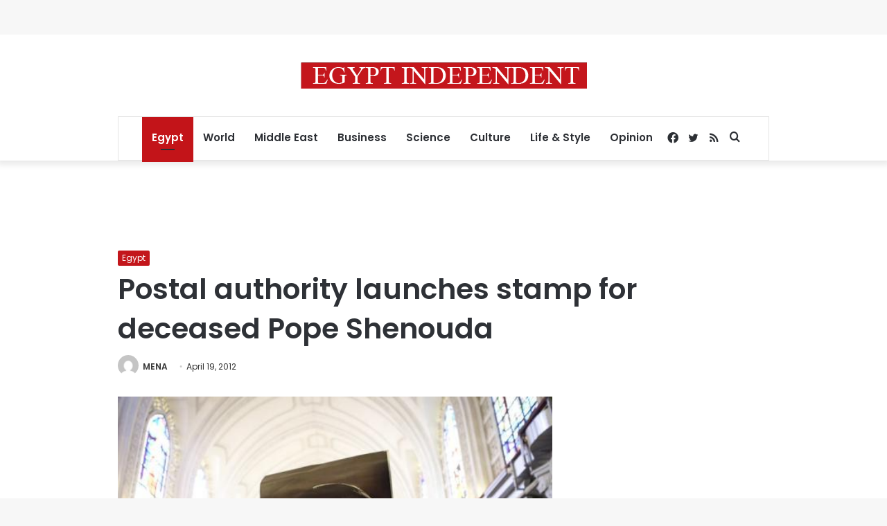

--- FILE ---
content_type: text/html; charset=utf-8
request_url: https://www.google.com/recaptcha/api2/aframe
body_size: 266
content:
<!DOCTYPE HTML><html><head><meta http-equiv="content-type" content="text/html; charset=UTF-8"></head><body><script nonce="f48ttXb7mDycfof53wwIVw">/** Anti-fraud and anti-abuse applications only. See google.com/recaptcha */ try{var clients={'sodar':'https://pagead2.googlesyndication.com/pagead/sodar?'};window.addEventListener("message",function(a){try{if(a.source===window.parent){var b=JSON.parse(a.data);var c=clients[b['id']];if(c){var d=document.createElement('img');d.src=c+b['params']+'&rc='+(localStorage.getItem("rc::a")?sessionStorage.getItem("rc::b"):"");window.document.body.appendChild(d);sessionStorage.setItem("rc::e",parseInt(sessionStorage.getItem("rc::e")||0)+1);localStorage.setItem("rc::h",'1769390569460');}}}catch(b){}});window.parent.postMessage("_grecaptcha_ready", "*");}catch(b){}</script></body></html>

--- FILE ---
content_type: application/javascript; charset=utf-8
request_url: https://fundingchoicesmessages.google.com/f/AGSKWxXDJNG91Ypem9xkNtKDPGQlxixk7jh286HNcFBIB1GG26atCtbReZiaxELshD2k_3RjGheWTQbSUV8LrkQGym_1xSvFTa5JFtlC1A6IpVfs53h8jxtDByt00jMk278jMf2ApCvtVX7jcJVXYjimnqWszS5Bm0YAu-lX7eUIkbGjUZQKegRzYjy1FuZZ/_/adview?/ad.html?/guardrailad_/livead-/AdPostInjectAsync.
body_size: -1289
content:
window['63208a43-e805-4ecf-868a-6f8cab990441'] = true;